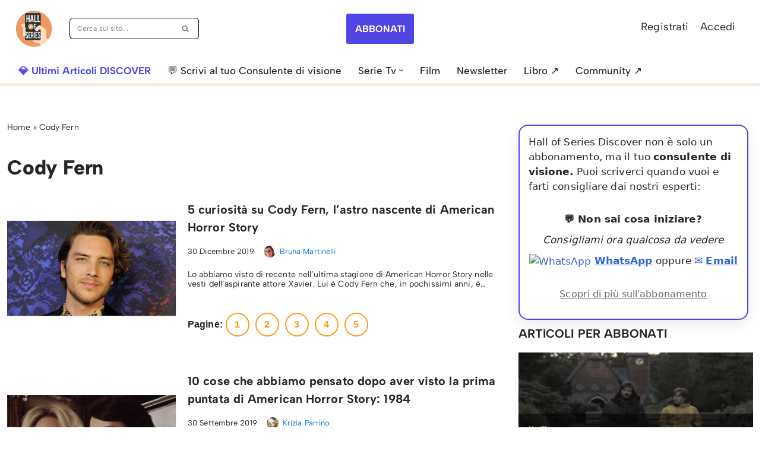

--- FILE ---
content_type: application/javascript; charset=utf-8
request_url: https://www.hallofseries.com/wp-content/themes/neve-child-master/js/set-cookie.js
body_size: -121
content:
function setMemberfulRedirectCookie() {
        const cookieName = 'mb_redirect';
        const cookieValue = encodeURIComponent(window.location.origin + window.location.pathname);
        const minutes = 10;
        const expires = new Date(Date.now() + minutes * 1 * 60 * 1000).toUTCString();
        const cookieDomain = '.' + window.location.hostname;
        document.cookie = `${cookieName}=${cookieValue}; expires=${expires}; path=/; domain=${cookieDomain}`;
        //console.log(`Cookie ${cookieName} set with value ${cookieValue}`);
}



// Call the function when the DOM is fully loaded
document.addEventListener('DOMContentLoaded', setMemberfulRedirectCookie);